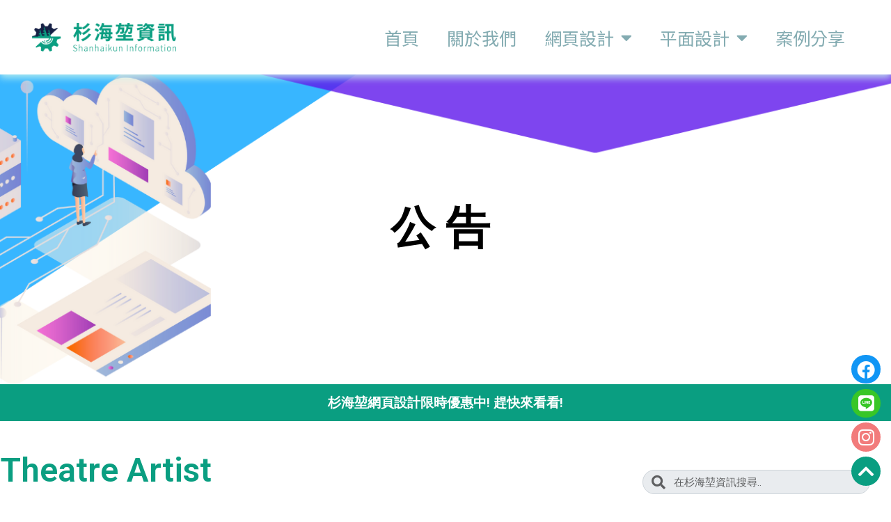

--- FILE ---
content_type: text/css
request_url: https://www.shki-corp.com/wp-content/plugins/theplus_elementor_addon/assets/css/main/draw-svg/plus-draw-svg.min.css?ver=1761123878
body_size: -126
content:
.pt_plus_animated_svg .svg_inner_block {
    position: relative;
    display: inline-flex;
}

.pt_plus_animated_svg object {
    max-width: 100%;
    width: 100%;
}

.pt_plus_animated_svg object,.pt_plus_row_bg_animated_svg object,.ts-hover-draw-svg object{
	opacity:0;
}

.pt_plus_row_bg_animated_svg .svg_inner_block {
    position: absolute;
}

.pt_plus_animated_svg object {
    min-height: 100%;
}

.svg_inner_block .embed-responsive,.svg_inner_block .embed-responsive .embed-responsive-item,.svg_inner_block .embed-responsive iframe,.svg_inner_block .embed-responsive embed,.svg_inner_block .embed-responsive object,.svg_inner_block .embed-responsive video{
    position: relative;
    padding: 0px;
    height: auto;
}

--- FILE ---
content_type: text/css
request_url: https://www.shki-corp.com/wp-content/uploads/elementor/css/post-17.css?ver=1766458526
body_size: 587
content:
.elementor-17 .elementor-element.elementor-element-c4eed94 > .elementor-container > .elementor-column > .elementor-widget-wrap{align-content:center;align-items:center;}.elementor-17 .elementor-element.elementor-element-c4eed94:not(.elementor-motion-effects-element-type-background), .elementor-17 .elementor-element.elementor-element-c4eed94 > .elementor-motion-effects-container > .elementor-motion-effects-layer{background-color:#FFFFFF;}.elementor-17 .elementor-element.elementor-element-c4eed94 > .elementor-container{max-width:1450px;}.elementor-17 .elementor-element.elementor-element-c4eed94{box-shadow:0px 5px 10px 0px rgba(200, 245, 238.00000000000003, 0.8);transition:background 0.3s, border 0.3s, border-radius 0.3s, box-shadow 0.3s;padding:1rem 2rem 1rem 2rem;}.elementor-17 .elementor-element.elementor-element-c4eed94 > .elementor-background-overlay{transition:background 0.3s, border-radius 0.3s, opacity 0.3s;}.elementor-widget-image .widget-image-caption{color:var( --e-global-color-text );font-family:var( --e-global-typography-text-font-family ), Sans-serif;font-weight:var( --e-global-typography-text-font-weight );}.elementor-17 .elementor-element.elementor-element-f1b2dde{width:var( --container-widget-width, 71.362% );max-width:71.362%;--container-widget-width:71.362%;--container-widget-flex-grow:0;text-align:left;}.elementor-widget-nav-menu .elementor-nav-menu .elementor-item{font-family:var( --e-global-typography-primary-font-family ), Sans-serif;font-weight:var( --e-global-typography-primary-font-weight );}.elementor-widget-nav-menu .elementor-nav-menu--main .elementor-item{color:var( --e-global-color-text );fill:var( --e-global-color-text );}.elementor-widget-nav-menu .elementor-nav-menu--main .elementor-item:hover,
					.elementor-widget-nav-menu .elementor-nav-menu--main .elementor-item.elementor-item-active,
					.elementor-widget-nav-menu .elementor-nav-menu--main .elementor-item.highlighted,
					.elementor-widget-nav-menu .elementor-nav-menu--main .elementor-item:focus{color:var( --e-global-color-accent );fill:var( --e-global-color-accent );}.elementor-widget-nav-menu .elementor-nav-menu--main:not(.e--pointer-framed) .elementor-item:before,
					.elementor-widget-nav-menu .elementor-nav-menu--main:not(.e--pointer-framed) .elementor-item:after{background-color:var( --e-global-color-accent );}.elementor-widget-nav-menu .e--pointer-framed .elementor-item:before,
					.elementor-widget-nav-menu .e--pointer-framed .elementor-item:after{border-color:var( --e-global-color-accent );}.elementor-widget-nav-menu{--e-nav-menu-divider-color:var( --e-global-color-text );}.elementor-widget-nav-menu .elementor-nav-menu--dropdown .elementor-item, .elementor-widget-nav-menu .elementor-nav-menu--dropdown  .elementor-sub-item{font-family:var( --e-global-typography-accent-font-family ), Sans-serif;font-weight:var( --e-global-typography-accent-font-weight );}.elementor-17 .elementor-element.elementor-element-b2081b1 .elementor-menu-toggle{margin-left:auto;background-color:var( --e-global-color-astglobalcolor5 );}.elementor-17 .elementor-element.elementor-element-b2081b1 .elementor-nav-menu .elementor-item{font-family:"Noto Sans TC", Sans-serif;font-size:25px;font-weight:400;}.elementor-17 .elementor-element.elementor-element-b2081b1 .elementor-nav-menu--main .elementor-item{color:var( --e-global-color-954f2dd );fill:var( --e-global-color-954f2dd );}.elementor-17 .elementor-element.elementor-element-b2081b1 .elementor-nav-menu--main .elementor-item:hover,
					.elementor-17 .elementor-element.elementor-element-b2081b1 .elementor-nav-menu--main .elementor-item.elementor-item-active,
					.elementor-17 .elementor-element.elementor-element-b2081b1 .elementor-nav-menu--main .elementor-item.highlighted,
					.elementor-17 .elementor-element.elementor-element-b2081b1 .elementor-nav-menu--main .elementor-item:focus{color:var( --e-global-color-e7681f8 );fill:var( --e-global-color-e7681f8 );}.elementor-17 .elementor-element.elementor-element-b2081b1 .elementor-nav-menu--dropdown a, .elementor-17 .elementor-element.elementor-element-b2081b1 .elementor-menu-toggle{color:var( --e-global-color-954f2dd );}.elementor-17 .elementor-element.elementor-element-b2081b1 .elementor-nav-menu--dropdown{background-color:#FFFFFF;border-style:solid;border-width:5px 1px 1px 1px;border-color:var( --e-global-color-primary );}.elementor-17 .elementor-element.elementor-element-b2081b1 .elementor-nav-menu--dropdown a:hover,
					.elementor-17 .elementor-element.elementor-element-b2081b1 .elementor-nav-menu--dropdown a.elementor-item-active,
					.elementor-17 .elementor-element.elementor-element-b2081b1 .elementor-nav-menu--dropdown a.highlighted,
					.elementor-17 .elementor-element.elementor-element-b2081b1 .elementor-menu-toggle:hover{color:var( --e-global-color-primary );}.elementor-17 .elementor-element.elementor-element-b2081b1 .elementor-nav-menu--dropdown a:hover,
					.elementor-17 .elementor-element.elementor-element-b2081b1 .elementor-nav-menu--dropdown a.elementor-item-active,
					.elementor-17 .elementor-element.elementor-element-b2081b1 .elementor-nav-menu--dropdown a.highlighted{background-color:var( --e-global-color-astglobalcolor5 );}.elementor-17 .elementor-element.elementor-element-b2081b1 .elementor-nav-menu--dropdown .elementor-item, .elementor-17 .elementor-element.elementor-element-b2081b1 .elementor-nav-menu--dropdown  .elementor-sub-item{font-family:"Roboto", Sans-serif;font-size:20px;font-weight:500;}.elementor-theme-builder-content-area{height:400px;}.elementor-location-header:before, .elementor-location-footer:before{content:"";display:table;clear:both;}@media(max-width:767px){.elementor-17 .elementor-element.elementor-element-1f7d584{width:70%;}.elementor-17 .elementor-element.elementor-element-203c170{width:30%;}.elementor-17 .elementor-element.elementor-element-b2081b1 .elementor-nav-menu--dropdown .elementor-item, .elementor-17 .elementor-element.elementor-element-b2081b1 .elementor-nav-menu--dropdown  .elementor-sub-item{font-size:20px;}}@media(min-width:768px){.elementor-17 .elementor-element.elementor-element-1f7d584{width:25.702%;}.elementor-17 .elementor-element.elementor-element-203c170{width:74.298%;}}

--- FILE ---
content_type: text/css
request_url: https://www.shki-corp.com/wp-content/uploads/elementor/css/post-49.css?ver=1766458526
body_size: 916
content:
.elementor-49 .elementor-element.elementor-element-4bfbbe14 > .elementor-container{min-height:0px;}.elementor-49 .elementor-element.elementor-element-6fabcbde > .elementor-widget-wrap > .elementor-widget:not(.elementor-widget__width-auto):not(.elementor-widget__width-initial):not(:last-child):not(.elementor-absolute){margin-bottom:0px;}.elementor-49 .elementor-element.elementor-element-70ab5e23 .elementor-repeater-item-4c1fdc4.elementor-social-icon{background-color:#1196F5;}.elementor-49 .elementor-element.elementor-element-70ab5e23 .elementor-repeater-item-3383e46.elementor-social-icon{background-color:#38C627;}.elementor-49 .elementor-element.elementor-element-70ab5e23 .elementor-repeater-item-e67a817.elementor-social-icon{background-color:#F27B7B;}.elementor-49 .elementor-element.elementor-element-70ab5e23 .elementor-repeater-item-931b03f.elementor-social-icon{background-color:var( --e-global-color-astglobalcolor0 );}.elementor-49 .elementor-element.elementor-element-70ab5e23{--grid-template-columns:repeat(1, auto);width:initial;max-width:initial;bottom:20px;z-index:999;--icon-size:26px;--grid-column-gap:5px;--grid-row-gap:5px;}.elementor-49 .elementor-element.elementor-element-70ab5e23 .elementor-widget-container{text-align:right;}body:not(.rtl) .elementor-49 .elementor-element.elementor-element-70ab5e23{right:15px;}body.rtl .elementor-49 .elementor-element.elementor-element-70ab5e23{left:15px;}.elementor-49 .elementor-element.elementor-element-70ab5e23 .elementor-social-icon{--icon-padding:0.3em;}.elementor-49 .elementor-element.elementor-element-574cdf2:not(.elementor-motion-effects-element-type-background), .elementor-49 .elementor-element.elementor-element-574cdf2 > .elementor-motion-effects-container > .elementor-motion-effects-layer{background-color:#296574;}.elementor-49 .elementor-element.elementor-element-574cdf2 > .elementor-container{max-width:1450px;}.elementor-49 .elementor-element.elementor-element-574cdf2{transition:background 0.3s, border 0.3s, border-radius 0.3s, box-shadow 0.3s;margin-top:-5px;margin-bottom:0px;padding:50px 0px 30px 0px;z-index:2;}.elementor-49 .elementor-element.elementor-element-574cdf2 > .elementor-background-overlay{transition:background 0.3s, border-radius 0.3s, opacity 0.3s;}.elementor-widget-tp-style-list .plus-icon-list-icon i{color:var( --e-global-color-primary );}.elementor-widget-tp-style-list .plus-icon-list-icon svg{fill:var( --e-global-color-primary );}.elementor-widget-tp-style-list .plus-icon-list-text,.elementor-widget-tp-style-list .plus-icon-list-text p{color:var( --e-global-color-secondary );}.elementor-widget-tp-style-list .plus-icon-list-item,.elementor-widget-tp-style-list .plus-icon-list-item p{color:var( --e-global-color-secondary );font-family:var( --e-global-typography-text-font-family ), Sans-serif;font-weight:var( --e-global-typography-text-font-weight );}.elementor-widget-tp-style-list .plus-stylist-list-wrapper .plus-icon-list-text span.plus-hint-text{font-family:var( --e-global-typography-text-font-family ), Sans-serif;font-weight:var( --e-global-typography-text-font-weight );}.elementor-49 .elementor-element.elementor-element-a4b692b .plus-icon-list-icon{width:14px;}.elementor-49 .elementor-element.elementor-element-a4b692b .plus-icon-list-icon i{font-size:14px;}.elementor-49 .elementor-element.elementor-element-a4b692b .plus-icon-list-icon svg{width:14px;height:14px;}.elementor-49 .elementor-element.elementor-element-a4b692b .plus-stylist-list-wrapper .plus-icon-list-text span.plus-hint-text{margin-left:5px;margin-top:0px;}.elementor-49 .elementor-element.elementor-element-137bbd7 .elementor-repeater-item-2978ac2.elementor-social-icon{background-color:#FFFFFF00;}.elementor-49 .elementor-element.elementor-element-137bbd7 .elementor-repeater-item-2978ac2.elementor-social-icon i{color:var( --e-global-color-astglobalcolor5 );}.elementor-49 .elementor-element.elementor-element-137bbd7 .elementor-repeater-item-2978ac2.elementor-social-icon svg{fill:var( --e-global-color-astglobalcolor5 );}.elementor-49 .elementor-element.elementor-element-137bbd7 .elementor-repeater-item-1804004.elementor-social-icon{background-color:#FFFFFF00;}.elementor-49 .elementor-element.elementor-element-137bbd7 .elementor-repeater-item-1804004.elementor-social-icon i{color:var( --e-global-color-astglobalcolor5 );}.elementor-49 .elementor-element.elementor-element-137bbd7 .elementor-repeater-item-1804004.elementor-social-icon svg{fill:var( --e-global-color-astglobalcolor5 );}.elementor-49 .elementor-element.elementor-element-137bbd7 .elementor-repeater-item-6e2814b.elementor-social-icon{background-color:#02010100;}.elementor-49 .elementor-element.elementor-element-137bbd7 .elementor-repeater-item-6e2814b.elementor-social-icon i{color:var( --e-global-color-astglobalcolor5 );}.elementor-49 .elementor-element.elementor-element-137bbd7 .elementor-repeater-item-6e2814b.elementor-social-icon svg{fill:var( --e-global-color-astglobalcolor5 );}.elementor-49 .elementor-element.elementor-element-137bbd7{--grid-template-columns:repeat(0, auto);--grid-column-gap:5px;--grid-row-gap:0px;}.elementor-49 .elementor-element.elementor-element-137bbd7 .elementor-widget-container{text-align:left;}.elementor-49 .elementor-element.elementor-element-137bbd7 .elementor-social-icon{border-style:solid;border-width:2px 2px 2px 2px;border-color:#FFFFFF;}.elementor-49 .elementor-element.elementor-element-137bbd7 .elementor-icon{border-radius:15px 15px 15px 15px;}.elementor-49 .elementor-element.elementor-element-137bbd7 .elementor-social-icon:hover{border-color:var( --e-global-color-primary );}.elementor-49 .elementor-element.elementor-element-0ce7a90 .plus-icon-list-icon{width:14px;}.elementor-49 .elementor-element.elementor-element-0ce7a90 .plus-icon-list-icon i{font-size:14px;}.elementor-49 .elementor-element.elementor-element-0ce7a90 .plus-icon-list-icon svg{width:14px;height:14px;}.elementor-49 .elementor-element.elementor-element-0ce7a90 .plus-stylist-list-wrapper .plus-icon-list-text span.plus-hint-text{margin-left:5px;margin-top:0px;}.elementor-49 .elementor-element.elementor-element-9a35207 > .elementor-element-populated{padding:0px 0px 0px 0px;}.elementor-49 .elementor-element.elementor-element-06aaec6:not(.elementor-motion-effects-element-type-background), .elementor-49 .elementor-element.elementor-element-06aaec6 > .elementor-motion-effects-container > .elementor-motion-effects-layer{background-color:var( --e-global-color-astglobalcolor8 );}.elementor-49 .elementor-element.elementor-element-06aaec6 > .elementor-container{max-width:1450px;}.elementor-49 .elementor-element.elementor-element-06aaec6{transition:background 0.3s, border 0.3s, border-radius 0.3s, box-shadow 0.3s;}.elementor-49 .elementor-element.elementor-element-06aaec6 > .elementor-background-overlay{transition:background 0.3s, border-radius 0.3s, opacity 0.3s;}.elementor-widget-heading .elementor-heading-title{font-family:var( --e-global-typography-primary-font-family ), Sans-serif;font-weight:var( --e-global-typography-primary-font-weight );color:var( --e-global-color-primary );}.elementor-49 .elementor-element.elementor-element-ef3c294 > .elementor-widget-container{margin:15px 0px 15px 0px;}.elementor-49 .elementor-element.elementor-element-ef3c294{text-align:center;}.elementor-49 .elementor-element.elementor-element-ef3c294 .elementor-heading-title{font-size:16px;font-weight:normal;line-height:20px;letter-spacing:0.5px;color:var( --e-global-color-astglobalcolor5 );}.elementor-theme-builder-content-area{height:400px;}.elementor-location-header:before, .elementor-location-footer:before{content:"";display:table;clear:both;}@media(max-width:767px){.elementor-49 .elementor-element.elementor-element-ef3c294 .elementor-heading-title{font-size:12px;}}@media(min-width:768px){.elementor-49 .elementor-element.elementor-element-b46a0c9{width:56.333%;}.elementor-49 .elementor-element.elementor-element-9a35207{width:10%;}}/* Start custom CSS for section, class: .elementor-element-4bfbbe14 */.h-0{height:0px}/* End custom CSS */

--- FILE ---
content_type: text/css
request_url: https://www.shki-corp.com/wp-content/uploads/elementor/css/post-372.css?ver=1766459353
body_size: 1455
content:
.elementor-372 .elementor-element.elementor-element-20626a6 > .elementor-container > .elementor-column > .elementor-widget-wrap{align-content:center;align-items:center;}.elementor-372 .elementor-element.elementor-element-20626a6:not(.elementor-motion-effects-element-type-background), .elementor-372 .elementor-element.elementor-element-20626a6 > .elementor-motion-effects-container > .elementor-motion-effects-layer{background-color:#55595e;background-image:url("https://www.shki-corp.com/wp-content/uploads/2023/04/Wordpress專用主機-3.png");background-position:center center;background-repeat:no-repeat;background-size:cover;}.elementor-372 .elementor-element.elementor-element-20626a6 > .elementor-container{min-height:450px;}.elementor-372 .elementor-element.elementor-element-20626a6{border-style:solid;border-width:0px 0px 0px 0px;border-color:var( --e-global-color-secondary );transition:background 0.3s, border 0.3s, border-radius 0.3s, box-shadow 0.3s;}.elementor-372 .elementor-element.elementor-element-20626a6, .elementor-372 .elementor-element.elementor-element-20626a6 > .elementor-background-overlay{border-radius:0px 0px 0px 0px;}.elementor-372 .elementor-element.elementor-element-20626a6 > .elementor-background-overlay{transition:background 0.3s, border-radius 0.3s, opacity 0.3s;}.elementor-widget-heading .elementor-heading-title{font-family:var( --e-global-typography-primary-font-family ), Sans-serif;font-weight:var( --e-global-typography-primary-font-weight );color:var( --e-global-color-primary );}.elementor-372 .elementor-element.elementor-element-97c6838{text-align:center;}.elementor-372 .elementor-element.elementor-element-97c6838 .elementor-heading-title{font-weight:600;text-transform:uppercase;letter-spacing:15px;color:var( --e-global-color-text );}.elementor-372 .elementor-element.elementor-element-464586e:not(.elementor-motion-effects-element-type-background), .elementor-372 .elementor-element.elementor-element-464586e > .elementor-motion-effects-container > .elementor-motion-effects-layer{background-color:var( --e-global-color-primary );}.elementor-372 .elementor-element.elementor-element-464586e{transition:background 0.3s, border 0.3s, border-radius 0.3s, box-shadow 0.3s;}.elementor-372 .elementor-element.elementor-element-464586e > .elementor-background-overlay{transition:background 0.3s, border-radius 0.3s, opacity 0.3s;}.elementor-372 .elementor-element.elementor-element-44b3673{text-align:center;}.elementor-372 .elementor-element.elementor-element-44b3673 .elementor-heading-title{color:var( --e-global-color-astglobalcolor5 );}.elementor-372 .elementor-element.elementor-element-7e2bc16a > .elementor-container > .elementor-column > .elementor-widget-wrap{align-content:flex-start;align-items:flex-start;}.elementor-372 .elementor-element.elementor-element-7e2bc16a > .elementor-container{max-width:1300px;}.elementor-372 .elementor-element.elementor-element-7e2bc16a{margin-top:40px;margin-bottom:40px;padding:0px 0px 0px 0px;}.elementor-widget-theme-post-title .elementor-heading-title{font-family:var( --e-global-typography-primary-font-family ), Sans-serif;font-weight:var( --e-global-typography-primary-font-weight );color:var( --e-global-color-primary );}.elementor-widget-post-info .elementor-icon-list-item:not(:last-child):after{border-color:var( --e-global-color-text );}.elementor-widget-post-info .elementor-icon-list-icon i{color:var( --e-global-color-primary );}.elementor-widget-post-info .elementor-icon-list-icon svg{fill:var( --e-global-color-primary );}.elementor-widget-post-info .elementor-icon-list-text, .elementor-widget-post-info .elementor-icon-list-text a{color:var( --e-global-color-secondary );}.elementor-widget-post-info .elementor-icon-list-item{font-family:var( --e-global-typography-text-font-family ), Sans-serif;font-weight:var( --e-global-typography-text-font-weight );}.elementor-372 .elementor-element.elementor-element-7e168a8 .elementor-icon-list-item:not(:last-child):after{content:"";height:50%;border-color:#ddd;}.elementor-372 .elementor-element.elementor-element-7e168a8 .elementor-icon-list-items:not(.elementor-inline-items) .elementor-icon-list-item:not(:last-child):after{border-top-style:solid;border-top-width:2px;}.elementor-372 .elementor-element.elementor-element-7e168a8 .elementor-icon-list-items.elementor-inline-items .elementor-icon-list-item:not(:last-child):after{border-left-style:solid;}.elementor-372 .elementor-element.elementor-element-7e168a8 .elementor-inline-items .elementor-icon-list-item:not(:last-child):after{border-left-width:2px;}.elementor-372 .elementor-element.elementor-element-7e168a8 .elementor-icon-list-icon i{color:var( --e-global-color-secondary );font-size:14px;}.elementor-372 .elementor-element.elementor-element-7e168a8 .elementor-icon-list-icon svg{fill:var( --e-global-color-secondary );--e-icon-list-icon-size:14px;}.elementor-372 .elementor-element.elementor-element-7e168a8 .elementor-icon-list-icon{width:14px;}body:not(.rtl) .elementor-372 .elementor-element.elementor-element-7e168a8 .elementor-icon-list-text{padding-left:10px;}body.rtl .elementor-372 .elementor-element.elementor-element-7e168a8 .elementor-icon-list-text{padding-right:10px;}.elementor-372 .elementor-element.elementor-element-7e168a8 .elementor-icon-list-item{font-family:"Roboto", Sans-serif;font-size:10px;font-weight:400;}.elementor-widget-theme-post-featured-image .widget-image-caption{color:var( --e-global-color-text );font-family:var( --e-global-typography-text-font-family ), Sans-serif;font-weight:var( --e-global-typography-text-font-weight );}.elementor-372 .elementor-element.elementor-element-a59c508{text-align:left;}.elementor-372 .elementor-element.elementor-element-a59c508 img{width:100%;}.elementor-widget-theme-post-content{color:var( --e-global-color-text );font-family:var( --e-global-typography-text-font-family ), Sans-serif;font-weight:var( --e-global-typography-text-font-weight );}.elementor-372 .elementor-element.elementor-element-ebf998f:not(.elementor-motion-effects-element-type-background) > .elementor-widget-wrap, .elementor-372 .elementor-element.elementor-element-ebf998f > .elementor-widget-wrap > .elementor-motion-effects-container > .elementor-motion-effects-layer{background-color:#ffffff;}.elementor-372 .elementor-element.elementor-element-ebf998f > .elementor-widget-wrap > .elementor-widget:not(.elementor-widget__width-auto):not(.elementor-widget__width-initial):not(:last-child):not(.elementor-absolute){margin-bottom:0px;}.elementor-372 .elementor-element.elementor-element-ebf998f > .elementor-element-populated{transition:background 0.3s, border 0.3s, border-radius 0.3s, box-shadow 0.3s;margin:0px 0px 0px 40px;--e-column-margin-right:0px;--e-column-margin-left:40px;padding:30px 30px 30px 30px;}.elementor-372 .elementor-element.elementor-element-ebf998f > .elementor-element-populated > .elementor-background-overlay{transition:background 0.3s, border-radius 0.3s, opacity 0.3s;}.elementor-widget-search-form input[type="search"].elementor-search-form__input{font-family:var( --e-global-typography-text-font-family ), Sans-serif;font-weight:var( --e-global-typography-text-font-weight );}.elementor-widget-search-form .elementor-search-form__input,
					.elementor-widget-search-form .elementor-search-form__icon,
					.elementor-widget-search-form .elementor-lightbox .dialog-lightbox-close-button,
					.elementor-widget-search-form .elementor-lightbox .dialog-lightbox-close-button:hover,
					.elementor-widget-search-form.elementor-search-form--skin-full_screen input[type="search"].elementor-search-form__input{color:var( --e-global-color-text );fill:var( --e-global-color-text );}.elementor-widget-search-form .elementor-search-form__submit{font-family:var( --e-global-typography-text-font-family ), Sans-serif;font-weight:var( --e-global-typography-text-font-weight );background-color:var( --e-global-color-secondary );}.elementor-372 .elementor-element.elementor-element-11d186e2 .elementor-search-form__container{min-height:35px;}.elementor-372 .elementor-element.elementor-element-11d186e2 .elementor-search-form__submit{min-width:35px;}body:not(.rtl) .elementor-372 .elementor-element.elementor-element-11d186e2 .elementor-search-form__icon{padding-left:calc(35px / 3);}body.rtl .elementor-372 .elementor-element.elementor-element-11d186e2 .elementor-search-form__icon{padding-right:calc(35px / 3);}.elementor-372 .elementor-element.elementor-element-11d186e2 .elementor-search-form__input, .elementor-372 .elementor-element.elementor-element-11d186e2.elementor-search-form--button-type-text .elementor-search-form__submit{padding-left:calc(35px / 3);padding-right:calc(35px / 3);}.elementor-372 .elementor-element.elementor-element-11d186e2 .elementor-search-form__icon{--e-search-form-icon-size-minimal:20px;}.elementor-372 .elementor-element.elementor-element-11d186e2:not(.elementor-search-form--skin-full_screen) .elementor-search-form__container{background-color:#E9ECEF;border-color:#CED4DA;border-width:1px 1px 1px 1px;border-radius:40px;}.elementor-372 .elementor-element.elementor-element-11d186e2.elementor-search-form--skin-full_screen input[type="search"].elementor-search-form__input{background-color:#E9ECEF;border-color:#CED4DA;border-width:1px 1px 1px 1px;border-radius:40px;}.elementor-widget-divider{--divider-color:var( --e-global-color-secondary );}.elementor-widget-divider .elementor-divider__text{color:var( --e-global-color-secondary );font-family:var( --e-global-typography-secondary-font-family ), Sans-serif;font-weight:var( --e-global-typography-secondary-font-weight );}.elementor-widget-divider.elementor-view-stacked .elementor-icon{background-color:var( --e-global-color-secondary );}.elementor-widget-divider.elementor-view-framed .elementor-icon, .elementor-widget-divider.elementor-view-default .elementor-icon{color:var( --e-global-color-secondary );border-color:var( --e-global-color-secondary );}.elementor-widget-divider.elementor-view-framed .elementor-icon, .elementor-widget-divider.elementor-view-default .elementor-icon svg{fill:var( --e-global-color-secondary );}.elementor-372 .elementor-element.elementor-element-714db62d{--divider-border-style:solid;--divider-color:#000;--divider-border-width:2px;}.elementor-372 .elementor-element.elementor-element-714db62d .elementor-divider-separator{width:100%;}.elementor-372 .elementor-element.elementor-element-714db62d .elementor-divider{padding-block-start:15px;padding-block-end:15px;}.elementor-372 .elementor-element.elementor-element-714db62d .elementor-divider__text{font-family:"Roboto Slab", Sans-serif;font-weight:600;}.elementor-372 .elementor-element.elementor-element-3600ccbc > .elementor-widget-container{margin:0px 0px 0px 0px;padding:0px 0px 0px 0px;}.elementor-372 .elementor-element.elementor-element-3600ccbc .elementor-heading-title{font-family:"Roboto", Sans-serif;font-weight:400;line-height:0px;color:var( --e-global-color-secondary );}@media(min-width:1025px){.elementor-372 .elementor-element.elementor-element-20626a6:not(.elementor-motion-effects-element-type-background), .elementor-372 .elementor-element.elementor-element-20626a6 > .elementor-motion-effects-container > .elementor-motion-effects-layer{background-attachment:scroll;}}@media(max-width:1024px){.elementor-372 .elementor-element.elementor-element-20626a6{padding:0px 20px 0px 20px;}.elementor-372 .elementor-element.elementor-element-7e2bc16a{padding:20px 20px 20px 20px;}.elementor-372 .elementor-element.elementor-element-ebf998f > .elementor-element-populated{margin:0px 0px 0px 30px;--e-column-margin-right:0px;--e-column-margin-left:30px;}}@media(max-width:767px){.elementor-372 .elementor-element.elementor-element-97c6838{text-align:center;}.elementor-372 .elementor-element.elementor-element-7e2bc16a{padding:20px 20px 20px 20px;}.elementor-372 .elementor-element.elementor-element-ebf998f > .elementor-element-populated{margin:20px 0px 0px 0px;--e-column-margin-right:0px;--e-column-margin-left:0px;padding:20px 20px 20px 20px;}}

--- FILE ---
content_type: application/javascript
request_url: https://www.shki-corp.com/wp-content/themes/shki_official/js/my-custom-script.js?ver=1.0
body_size: -182
content:
document.querySelectorAll('.hover-col').forEach(element => {
  element.addEventListener('click', () => {
	  console.log('trigger')
    const link = element.querySelector('a');
    if (link) {
      window.location.href = link.getAttribute('href');
    }
  });
});

--- FILE ---
content_type: image/svg+xml
request_url: https://www.shki-corp.com/wp-content/uploads/2023/02/gear.svg
body_size: 2117
content:
<svg xmlns="http://www.w3.org/2000/svg" id="Group_152" data-name="Group 152" width="126.367" height="222.188" viewBox="0 0 126.367 222.188"><g id="Path_1" data-name="Path 1" transform="translate(112.161 154.339) rotate(90)" fill="none" stroke-linejoin="bevel"><path d="M10.848,41.55,4.8,49.4l2.969,4.086,9.336-3.322,3.514,2.553-.274,9.906,4.8,1.561,5.6-8.175H35.1l5.6,8.175,4.8-1.561-.274-9.906,3.514-2.553,9.336,3.322L61.046,49.4,55,41.55l1.342-4.131,9.505-2.8V29.568l-9.505-2.8L55,22.637l6.044-7.853L58.077,10.7,48.741,14.02l-3.514-2.553L45.5,1.561,40.7,0,35.1,8.175H30.753L25.152,0l-4.8,1.561.274,9.906L17.109,14.02,7.772,10.7,4.8,14.784l6.044,7.853L9.506,26.768,0,29.568v5.051l9.506,2.8ZM32.925,20.121A11.972,11.972,0,1,1,20.952,32.094,11.972,11.972,0,0,1,32.925,20.121Z" stroke="none"></path><path d="M 40.69718551635742 64.18721771240234 C 43.19399642944336 63.37593460083008 43.00390625 63.43765640258789 45.50073623657227 62.62638473510742 L 45.22660827636719 52.72079467773438 C 46.72343826293945 51.63330459594727 47.24398803710938 51.2551155090332 48.74078750610352 50.16763687133789 L 58.0769157409668 53.48932647705078 C 59.62003707885742 51.36538314819336 59.50256729125977 51.52705383300781 61.04565811157227 49.4031867980957 L 55.00154876708984 41.55043411254883 C 55.57328796386719 39.79084396362305 55.77212905883789 39.17890548706055 56.34384918212891 37.41928482055664 L 65.84933471679688 34.61898422241211 L 65.84933471679688 29.5682258605957 L 56.34384918212891 26.76792526245117 C 55.77212905883789 25.00830459594727 55.57328796386719 24.39636421203613 55.00154876708984 22.6367359161377 L 61.04565811157227 14.78402519226074 C 59.50256729125977 12.66015529632568 59.62003707885742 12.82182502746582 58.0769157409668 10.69790458679199 L 48.74078750610352 14.01957511901855 C 47.24398803710938 12.93209457397461 46.72343826293945 12.55394458770752 45.22660827636719 11.46641540527344 L 45.50073623657227 1.5607750415802 C 43.00390625 0.7495250701904297 43.19399642944336 0.8112650513648987 40.69718551635742 5.041503754910082e-06 L 35.09657669067383 8.174944877624512 L 30.7528076171875 8.174944877624512 L 25.15217781066895 5.041503754910082e-06 C 22.65537643432617 0.8112650513648987 22.84542655944824 0.7495250701904297 20.34861755371094 1.5607750415802 L 20.62273788452148 11.46641540527344 C 19.12591743469238 12.55394458770752 18.60536766052246 12.93209457397461 17.10856819152832 14.01957511901855 L 7.772457122802734 10.69790458679199 C 6.229337215423584 12.82182502746582 6.346807479858398 12.66015529632568 4.80369758605957 14.78402519226074 L 10.84782695770264 22.6367359161377 C 10.27610778808594 24.39636421203613 10.07726764678955 25.00830459594727 9.505537033081055 26.76792526245117 L -2.641601668074145e-06 29.5682258605957 L -2.641601668074145e-06 34.61898422241211 L 9.505537033081055 37.41928482055664 C 10.07726764678955 39.17890548706055 10.27610778808594 39.79084396362305 10.84782695770264 41.55043411254883 L 4.80369758605957 49.4031867980957 C 6.346807479858398 51.52705383300781 6.229337215423584 51.36538314819336 7.772457122802734 53.48932647705078 L 17.10856819152832 50.16763687133789 C 18.60536766052246 51.2551155090332 19.12591743469238 51.63330459594727 20.62273788452148 52.72079467773438 L 20.34861755371094 62.62638473510742 C 22.84542655944824 63.43765640258789 22.65537643432617 63.37593460083008 25.15217781066895 64.18721771240234 L 30.7528076171875 56.01226425170898 L 35.09657669067383 56.01226425170898 L 40.69718551635742 64.18721771240234 M 32.92469787597656 20.12114524841309 C 39.5368766784668 20.12114524841309 44.89716720581055 25.48139572143555 44.89716720581055 32.09358596801758 C 44.89716720581055 38.70582580566406 39.5368766784668 44.06607437133789 32.92469787597656 44.06607437133789 C 26.31246757507324 44.06607437133789 20.95225715637207 38.70582580566406 20.95225715637207 32.09358596801758 C 20.95225715637207 25.48139572143555 26.31246757507324 20.12114524841309 32.92469787597656 20.12114524841309 M 41.31523895263672 66.08932495117188 L 39.04725646972656 65.31757354736328 L 34.04243087768555 58.01226425170898 L 31.80694961547852 58.01226425170898 L 26.8021068572998 65.31757354736328 L 24.53412818908691 66.08932495117188 L 19.73057746887207 64.52849578857422 L 18.34938812255859 62.5710563659668 L 18.59434700012207 53.71922302246094 L 16.78582954406738 52.40527725219727 L 8.442867279052734 55.37361526489258 L 6.154417514801025 54.66488647460938 L 3.185677289962769 50.57876586914062 L 3.218797445297241 48.18331527709961 L 8.619967460632324 41.16592025756836 L 7.929173946380615 39.03987503051758 L -0.565182626247406 36.5374641418457 L -2.00000262260437 34.61898422241211 L -2.00000262260437 29.5682258605957 L -0.565182626247406 27.64974594116211 L 7.929176807403564 25.14733505249023 L 8.619967460632324 23.02126312255859 L 3.218797445297241 16.00390434265137 L 3.185677289962769 13.6084451675415 L 6.154427528381348 9.522335052490234 L 8.442867279052734 8.813614845275879 L 16.78583145141602 11.78193664550781 L 18.59434700012207 10.46798706054688 L 18.34938812255859 1.616105079650879 L 19.73058700561523 -0.341344952583313 L 24.53414726257324 -1.90210497379303 L 26.8021068572998 -1.130355000495911 L 31.80694961547852 6.174944877624512 L 34.04243469238281 6.174944877624512 L 39.04725646972656 -1.130355000495911 L 41.31521606445312 -1.90210497379303 L 46.11875915527344 -0.341344952583313 L 47.49996566772461 1.616105079650879 L 47.25499725341797 10.46798896789551 L 49.06352615356445 11.78193664550781 L 57.4065055847168 8.813614845275879 L 59.6949462890625 9.522335052490234 L 62.66368865966797 13.60845470428467 L 62.63055801391602 16.0038948059082 L 57.22940826416016 23.02124977111816 L 57.92021560668945 25.1473388671875 L 66.41452026367188 27.64974594116211 L 67.84933471679688 29.5682258605957 L 67.84933471679688 34.61898422241211 L 66.41452026367188 36.5374641418457 L 57.92021179199219 39.03987121582031 L 57.22941207885742 41.16592788696289 L 62.63055801391602 48.18331527709961 L 62.66368865966797 50.57875442504883 L 59.6949577331543 54.66488647460938 L 57.4065055847168 55.37361526489258 L 49.06352615356445 52.40527725219727 L 47.25500106811523 53.7192268371582 L 47.49996566772461 62.5710563659668 L 46.11876678466797 64.52849578857422 L 41.31523895263672 66.08932495117188 Z M 32.92469787597656 22.12114524841309 C 27.42587661743164 22.12114524841309 22.95225715637207 26.59476470947266 22.95225715637207 32.09358596801758 C 22.95225715637207 37.59243392944336 27.42587661743164 42.06607437133789 32.92469787597656 42.06607437133789 C 38.42353820800781 42.06607437133789 42.89716720581055 37.59243392944336 42.89716720581055 32.09358596801758 C 42.89716720581055 26.59476470947266 38.42353820800781 22.12114524841309 32.92469787597656 22.12114524841309 Z" stroke="none" fill="#fff"></path></g><path id="Path_2" data-name="Path 2" d="M10.848,41.55,4.8,49.4l2.969,4.086,9.336-3.322,3.514,2.553-.274,9.906,4.8,1.561,5.6-8.175H35.1l5.6,8.175,4.8-1.561-.274-9.906,3.514-2.553,9.336,3.322L61.046,49.4,55,41.55l1.342-4.131,9.505-2.8V29.568l-9.505-2.8L55,22.637l6.044-7.853L58.077,10.7,48.741,14.02l-3.514-2.553L45.5,1.561,40.7,0,35.1,8.175H30.753L25.152,0l-4.8,1.561.274,9.906L17.109,14.02,7.772,10.7,4.8,14.784l6.044,7.853L9.506,26.768,0,29.568v5.051l9.506,2.8ZM32.925,20.121A11.972,11.972,0,1,1,20.952,32.094,11.972,11.972,0,0,1,32.925,20.121Z" transform="translate(64.187 105.985) rotate(90)" fill="#fff"></path><path id="Path_9" data-name="Path 9" d="M10.848,41.55,4.8,49.4l2.969,4.086,9.336-3.322,3.514,2.553-.274,9.906,4.8,1.561,5.6-8.175H35.1l5.6,8.175,4.8-1.561-.274-9.906,3.514-2.553,9.336,3.322L61.046,49.4,55,41.55l1.342-4.131,9.505-2.8V29.568l-9.505-2.8L55,22.637l6.044-7.853L58.077,10.7,48.741,14.02l-3.514-2.553L45.5,1.561,40.7,0,35.1,8.175H30.753L25.152,0l-4.8,1.561.274,9.906L17.109,14.02,7.772,10.7,4.8,14.784l6.044,7.853L9.506,26.768,0,29.568v5.051l9.506,2.8ZM32.925,20.121A11.972,11.972,0,1,1,20.952,32.094,11.972,11.972,0,0,1,32.925,20.121Z" transform="matrix(-0.883, -0.469, 0.469, -0.883, 58.142, 87.588)" fill="#fff"></path><path id="Path_8" data-name="Path 8" d="M10.848,41.55,4.8,49.4l2.969,4.086,9.336-3.322,3.514,2.553-.274,9.906,4.8,1.561,5.6-8.175H35.1l5.6,8.175,4.8-1.561-.274-9.906,3.514-2.553,9.336,3.322L61.046,49.4,55,41.55l1.342-4.131,9.505-2.8V29.568l-9.505-2.8L55,22.637l6.044-7.853L58.077,10.7,48.741,14.02l-3.514-2.553L45.5,1.561,40.7,0,35.1,8.175H30.753L25.152,0l-4.8,1.561.274,9.906L17.109,14.02,7.772,10.7,4.8,14.784l6.044,7.853L9.506,26.768,0,29.568v5.051l9.506,2.8ZM32.925,20.121A11.972,11.972,0,1,1,20.952,32.094,11.972,11.972,0,0,1,32.925,20.121Z" transform="matrix(-0.883, -0.469, 0.469, -0.883, 96.233, 140.351)" fill="#fff"></path></svg>

--- FILE ---
content_type: application/javascript
request_url: https://www.shki-corp.com/wp-content/plugins/theplus_elementor_addon/assets/js/main/draw-svg/plus-draw-svg.min.js?ver=1761123878
body_size: 438
content:
(function(a){'use strict';a.fn.pt_plus_animated_svg=function(){return this.each(function(){var b=a(this),d=b.data("id"),e=b.data("duration"),f=b.data("type"),g=b.data("stroke"),h=b.data("svg_fill_enable"),i=b.data("svg_loop_enable"),k=b.data("fill_color"),l=b.data("fillhover"),m=b.data("strokehover"),n=new Vivus(d,{type:f,duration:e,forceRender:!1,start:"inViewport",onReady:function(e){var f=e.el.childNodes,c=document.getElementById(d);if(""!=h&&"yes"==h&&(e.el.style.fillOpacity="0",e.el.style.transition="fill-opacity 0s"),c.style.opacity="1",""!=g)for(var n=0;n<f.length;n++){a(f[n]).attr("fill",k),a(f[n]).attr("stroke",g);var o=f[n],p=o.children;if(null!=p)for(var q=0;q<p.length;q++)a(p[q]).attr("fill",k),a(p[q]).attr("stroke",g)}if(""!=m||""!=l){var r="",s="";""!=m&&(s="stroke:"+m+" !important;"),""!=l&&(r="fill:"+l+" !important;"),e.el.insertAdjacentHTML("afterbegin","<style>svg *{-webkit-transition: all .3s;moz-transition: all .3s;-o-transition: all .3s;-ms-transition: all .3s;transition:all .3s;}svg.hoversvg *{"+s+r+" }</style>"),0<b.closest(".info-box-inner").length&&(b.closest(".info-box-inner").on("mouseover",function(){e.el.classList.add("hoversvg")}),b.closest(".info-box-inner").on("mouseout",function(){e.el.classList.remove("hoversvg")}))}}},function(a){"end"===a.getStatus()&&""!=i&&"yes"==i&&a.reset().play(),"end"===a.getStatus()&&""!=h&&"yes"==h&&(a.el.style.fillOpacity="1",a.el.style.transition="fill-opacity 1s")})})},a(window).on("load",function(){setTimeout(function(){a(".pt_plus_row_bg_animated_svg").pt_plus_animated_svg(),a(".pt_plus_animated_svg,.ts-hover-draw-svg").pt_plus_animated_svg(),a("body").find(".pt_plus_row_bg_animated_svg").attr("style","stroke:black")},100)}),a(document).ready(function(){a(".plus-hover-draw-svg .svg_inner_block").on("mouseenter",function(){var b=a(this).parent();var c=b.data("id"),d=b.data("duration"),e=b.data("type");new Vivus(c,{type:e,duration:d,start:"inViewport"}).play()}).on("mouseleave",function(){})})})(jQuery);

--- FILE ---
content_type: application/javascript
request_url: https://www.shki-corp.com/wp-content/plugins/the-plus-addons-for-elementor-page-builder/assets/js/main/stylist-list/plus-stylist-list.min.js?ver=1761123878
body_size: 488
content:
/*Stylist List*/
(function(a){"use strict";var b=function(a,b){function c(){let a=JSON.parse(e[0].dataset.layout),b=a.desktop,c=a.tablet,f=a.mobile,g=document.querySelector("body"),h=g.dataset.elementorDeviceMode;d(),"desktop"==h&&"tp_sl_l_horizontal"==b?(d(),e[0].classList.add("tp-sl-l-horizontal")):"tablet"==h&&"tp_sl_l_horizontal"==c?(d(),e[0].classList.add("tp-sl-l-horizontal")):"mobile"==h&&"tp_sl_l_horizontal"==f&&(d(),e[0].classList.add("tp-sl-l-horizontal"))}function d(){e[0].classList.contains("tp-sl-l-horizontal")&&e[0].classList.remove("tp-sl-l-horizontal")}var e=b(".plus-stylist-list-wrapper",a),f=b(".plus-stylist-list-wrapper.hover-inverse-effect",a),g=b(".plus-stylist-list-wrapper.hover-inverse-effect-global",a);if(e.length){window.addEventListener("resize",function(){c()}),c();var h=e.find(".read-more-options");if(h.length){var i=e.find(".read-more-options").data("default-load"),j=e.find(".plus-icon-list-items");j.each(function(){b(this).find("li:gt("+i+")").hide()}),h.on("click",function(a){a.preventDefault();var c=b(this).data("less-text"),d=b(this).data("more-text");b(this).hasClass("more")?(b(this).parent(".plus-stylist-list-wrapper").find(".plus-icon-list-items li").show(),b(this).text(c).addClass("less").removeClass("more")):b(this).hasClass("less")&&(b(this).parent(".plus-stylist-list-wrapper").find(".plus-icon-list-items li:gt("+i+")").hide(),b(this).text(d).addClass("more").removeClass("less"))})}}b(".plus-bg-hover-effect",a).length&&b(".plus-icon-list-items >li",e).on("mouseenter",function(a){if(a.preventDefault(),!b(this).hasClass("active")){var c=b(this).index();b(this).addClass("active").siblings().removeClass("active"),b(this).parents(".elementor-widget-tp-style-list").find(".plus-bg-hover-effect .hover-item-content").removeClass("active").eq(c).addClass("active")}else return!1}),0<f.length&&b(".plus-icon-list-items > li",f).on({mouseenter:function(){b(this).closest(".plus-icon-list-items").addClass("on-hover")},mouseleave:function(){b(this).closest(".plus-icon-list-items").removeClass("on-hover")}}),e.hasClass("hover-inverse-effect-global")&&b(".plus-icon-list-items > li",g).on({mouseenter:function(){b("body").addClass("hover-stylist-global");var a=b(this).closest(".plus-stylist-list-wrapper").data("hover-inverse");b(".hover-inverse-effect-global."+a+" .plus-icon-list-items").addClass("on-hover")},mouseleave:function(){b("body").removeClass("hover-stylist-global");var a=b(this).closest(".plus-stylist-list-wrapper").data("hover-inverse");b(".hover-inverse-effect-global."+a+" .plus-icon-list-items").removeClass("on-hover")}})};a(window).on("elementor/frontend/init",function(){elementorFrontend.hooks.addAction("frontend/element_ready/tp-style-list.default",b)})})(jQuery);